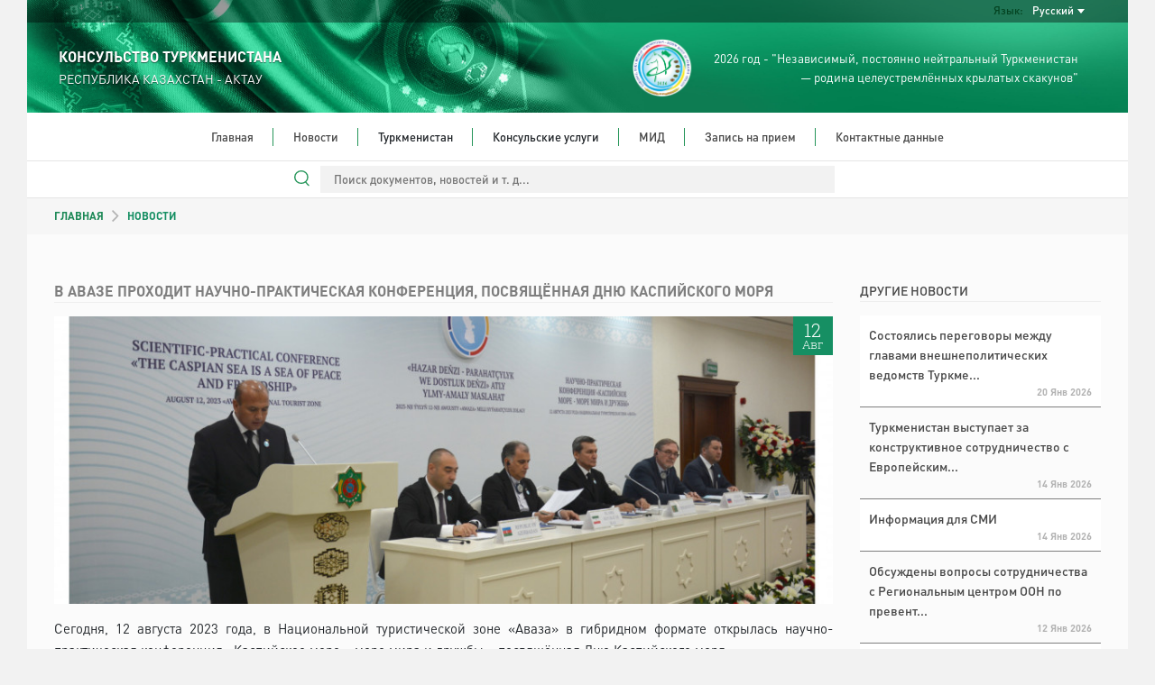

--- FILE ---
content_type: text/html; charset=UTF-8
request_url: https://aktau.tmconsulate.gov.tm/ru/news/120185
body_size: 24764
content:
<!DOCTYPE html>
<html dir="ltr" lang="en">

<head>
	<!--  Global site Google tag (gtag.js) -->
	<script async src="https://www.googletagmanager.com/gtag/js?id=G-4TCM7NT7HE"></script>
	<script>
		window.dataLayer = window.dataLayer || [];

		function gtag() {
			dataLayer.push(arguments);
		}

		gtag('js', new Date());

		gtag('config', 'G-4TCM7NT7HE');
	</script>

	<script async src="https://www.googletagmanager.com/gtag/js?id=G-5Q8Q3Y2G7D"></script>
	<script>
		window.dataLayer = window.dataLayer || [];

		function gtag() {
			dataLayer.push(arguments);
		}

		gtag('js', new Date());

		gtag('config', 'G-5Q8Q3Y2G7D');
	</script>

	
			<script async defer data-website-id="2feada5b-4387-44e8-9011-1c28f4dd6db2" src="https://metrics.com.tm/ynamly.js"></script>
	
	
	<meta http-equiv="content-type" content="text/html;charset=UTF-8"/>
	<meta charset="utf-8">
	<title>	В АВАЗЕ ПРОХОДИТ НАУЧНО-ПРАКТИЧЕСКАЯ КОНФЕРЕНЦИЯ, ПОСВЯЩЁННАЯ ДНЮ КАСПИЙСКОГО МОРЯ
 | АКТАУ, РЕСПУБЛИКА КАЗАХСТАН - КОНСУЛЬСТВО ТУРКМЕНИСТАНА
	</title>
	<meta name="viewport" content="width=device-width, initial-scale=1.0, maximum-scale=1.0, user-scalable=no"/>

	
	<!-- Favicon -->
	<link rel="icon" sizes="16x16 32x32 48x48 64x64" href="https://aktau.tmconsulate.gov.tm/static/favicon/favicon-72.png"/>
	<!--[if IE]>
	<link rel="shortcut icon" href="favicon.ico"/>
	<![endif]-->
	<!-- Optional: Android & iPhone-->
	<link rel="apple-touch-icon-precomposed" href="https://aktau.tmconsulate.gov.tm/static/favicon/favicon-152.png"/>
	<!-- Optional: IE10 Tile.-->
	<meta name="msapplication-TileColor" content="#FFFFFF"/>
	<meta name="msapplication-TileImage" content="https://aktau.tmconsulate.gov.tm/static/favicon/favicon-144.png"/>
	<!-- Optional: ipads, androids, iphones, ...-->
	<link rel="apple-touch-icon-precomposed" sizes="152x152" href="https://aktau.tmconsulate.gov.tm/static/favicon/favicon-152.png"/>
	<link rel="apple-touch-icon-precomposed" sizes="144x144" href="https://aktau.tmconsulate.gov.tm/static/favicon/favicon-144.png"/>
	<link rel="apple-touch-icon-precomposed" sizes="120x120" href="https://aktau.tmconsulate.gov.tm/static/favicon/favicon-120.png"/>
	<link rel="apple-touch-icon-precomposed" sizes="114x114" href="https://aktau.tmconsulate.gov.tm/static/favicon/favicon-114.png"/>
	<link rel="apple-touch-icon-precomposed" sizes="72x72" href="https://aktau.tmconsulate.gov.tm/static/favicon/favicon-72.png"/>
	<link rel="apple-touch-icon-precomposed" href="https://aktau.tmconsulate.gov.tm/static/favicon/favicon-57.png"/>

	<meta name="csrf-token" content="ZSrq9TQaUYiYXN5whyuFu6qv91R9myWf1Uow0Lx3">
	<meta name="description" content="	&lt;p&gt;Сегодня, 12 августа 2023 года, в Национальной туристической зоне &amp;laquo;Аваза&amp;raquo; в гибридном формате открылась научно-практическая конференция &amp;laquo;Каспийское море &amp;ndash; море мира и дружбы&amp;raquo;, посвящённая Дню Каспийского моря
">
	<meta content="" name="author"/>
	<!-- TEMPLATE LEVEL STYLESHEETS -->

	<!-- PAGE LEVEL STYLESHEETS -->
		<link rel="stylesheet" href="https://aktau.tmconsulate.gov.tm/static/css/swiper-bundle.min.css">
	<link rel="stylesheet" href="https://aktau.tmconsulate.gov.tm/static/css/home.css">

	<style>
		.img-cap {
			padding-left: 3px;
			width: 60% !important;
		}

		.swiper {
			z-index: 0;
		}

		.input-style:focus {
			outline: none;
		}

		.btn-style:focus {
			outline: none;
		}

		.swiper-btn img {
			height: 100px !important;
			border-radius: 5px;
			cursor: pointer;
		}

		.swiper1 img,
		.swiper2 img {
			margin: 0 !important;
			object-fit: cover;
			width: 100%;
			height: 100%;
		}

		@media (max-width: 992px) {
			.img-cap {
				width: 30% !important;
			}
		}

		@media only screen and (max-width: 650px) {
			.swiper1 {
				height: 200px;
			}

			.img-cap {
				width: 40% !important;
			}
		}
	</style>
	<!-- PAGE LEVEL STYLESHEETS -->
	
	<link rel="stylesheet" type="text/css" href="https://aktau.tmconsulate.gov.tm/static/css/custom-v2.css">
	<link rel="stylesheet" type="text/css" href="https://aktau.tmconsulate.gov.tm/static/css/app-3f919b97.css">
	<script type="text/javascript" src="https://aktau.tmconsulate.gov.tm/static/js/jquery.min.js"></script>

	<style>
		#header .info-wrapper {
			height: 100px;
			padding: 17px 35px;
		}

		@media (max-width: 991px) {
			.social-links {
				justify-content: center;
			}
		}

		#section-news .news-wrapper .latest-news-wrapper .rss .rss-logo.hover {
			top: 1px;
		}

		#section-news .news-wrapper .latest-news-wrapper .rss .rss-logo:not(.hover) {
			opacity: 0;
		}

		#section-news .news-wrapper .latest-news-wrapper .rss:hover .rss-logo:not(.hover) {
			opacity: 1;
		}
	</style>
</head>

<body>
<div class="content-wrapper">

	<style>
	#nav-bar ul ul li {
		white-space: normal;
		width: 350px;
	}
	#header #language-bar ul.langs.anim{
		max-width: 200px;
	}
	#nav-bar .nav ul li.open ul {
		max-height: 3000px !important;
	}
</style>
<header id="header">
	<div class="head-bg">
		<div id="language-bar">
			<ul class="langs text-capitalize">
														<li>
						<a rel="alternate" hreflang="tk"
							 href="https://aktau.tmconsulate.gov.tm/tk/news/120185">
							Türkmençe
						</a>
					</li>
																			</ul>

			<div class="language-dropdown">
				<div class="language">Язык:</div>
				<div class="language-selected text-capitalize">Русский</div>
			</div>
		</div>
		<div class="info-wrapper">
			<div class="d-flex align-items-center h-100">
				<div class="embassy" style="flex-grow: 1">
					<p class="big fw-semibold">КОНСУЛЬСТВО ТУРКМЕНИСТАНА</p>
					<p class="small">РЕСПУБЛИКА КАЗАХСТАН - АКТАУ</p>
				</div>
				<div class="text text-right d-none d-lg-flex align-items-center h-100">
					<img src="https://aktau.tmconsulate.gov.tm/static/assets/img/2026.png" class="h-100">
					<p class="year-info fs-4">2026 год - "Независимый, постоянно нейтральный Туркменистан<br> &mdash; родина целеустремлённых крылатых скакунов"</p>
				</div>
			</div>
		</div>
	</div>
	<div id="nav-bar">
		<img src="https://aktau.tmconsulate.gov.tm/static/assets/img/year-logo.png" class="year-slogan hidden"
				 style="position: absolute; z-index: 100; top: 20px; left: 25px; height: 93px;">
		<div class="search-wrapper ">
			<form action="https://aktau.tmconsulate.gov.tm/ru/search" method="GET" autocomplete="off">
				<input type="search" name="query" value=""
							 placeholder="Поиск документов, новостей и т. д...">
			</form>
		</div>
		<div class="search-line "></div>
		<div class="mobile-menu">
			<div class="menu-open">
				<div class="o-grid__item menu-lines">
					<button class="c-hamburger c-hamburger--htx">
						<span>toggle menu</span>
					</button>
				</div>
				<span class="fs-4">Меню</span>
			</div>
		</div>
		<div class="nav">
			<ul class="dropdown mx-auto"><li class="home"><a href="https://aktau.tmconsulate.gov.tm/ru" target=>Главная</a></li><li class="home"><a href="https://aktau.tmconsulate.gov.tm/ru/news" target=>Новости</a></li><li class="home">Туркменистан<ul class="dropdown mx-auto"><li><a href="https://aktau.tmconsulate.gov.tm/ru/turkmenistan/general-information" target=>Общие сведения</a></li><li><a href="https://aktau.tmconsulate.gov.tm/ru/turkmenistan/economy" target=>Экономика</a></li><li><a href="https://aktau.tmconsulate.gov.tm/ru/turkmenistan/foreign-policy" target=>Внешняя политика</a></li><li><a href="https://aktau.tmconsulate.gov.tm/ru/turkmenistan/social-sphere" target=>Социальная сфера</a></li><li><a href="https://aktau.tmconsulate.gov.tm/ru/turkmenistan/healthcare" target=>Здравоохранение</a></li><li><a href="https://aktau.tmconsulate.gov.tm/ru/turkmenistan/science" target=>Наука</a></li><li><a href="https://aktau.tmconsulate.gov.tm/ru/turkmenistan/education" target=>Образование</a></li><li><a href="https://aktau.tmconsulate.gov.tm/ru/turkmenistan/sport-and-international-sport-cooperation-of-turkmenistan" target=>Спорт и международное спортивное сотрудничество Туркменистана</a></li><li><a href="https://aktau.tmconsulate.gov.tm/ru/turkmenistan/tourism" target=>Туризм</a></li><li><a href="https://aktau.tmconsulate.gov.tm/ru/turkmenistan/culture" target=>Культура</a></li><li><a href="https://aktau.tmconsulate.gov.tm/ru/turkmenistan/awaza-national-tourist-zone" target=>Туристическая зона «АВАЗА»</a></li><li><a href="https://aktau.tmconsulate.gov.tm/ru/turkmenistan/yupek-yoly" target=>Новый коттеджный городок «ÝÜPEK ÝOLY»</a></li></ul></li><li class="home">Консульские услуги<ul class="dropdown mx-auto"><li><a href="https://aktau.tmconsulate.gov.tm/ru/consular-services/consular-service-of-turkmenistan" target=>Консульская служба Туркменистана</a></li><li><a href="https://aktau.tmconsulate.gov.tm/ru/consular-services/podtvrezhdenie-grazhdanstva" target=>Подтвреждение гражданства</a></li><li><a href="https://aktau.tmconsulate.gov.tm/ru/consular-services/oformlenie-vizy" target=>Оформление визы</a></li><li><a href="https://aktau.tmconsulate.gov.tm/ru/consular-services/spravka-o-nesudimosti" target=>Справка о судимости/несудимости</a></li><li><a href="https://aktau.tmconsulate.gov.tm/ru/consular-services/istrebovanie-dokumentov-iz-turkmenistana" target=>Истребование документов из Туркменистана</a></li><li><a href="https://aktau.tmconsulate.gov.tm/ru/consular-services/vykhod-iz-grazhdanstva-turkmenistana" target=>Выход из гражданства Туркменистана</a></li><li><a href="https://aktau.tmconsulate.gov.tm/ru/consular-services/wozwrasheniye-w-turkmenistan" target=>свидетельства на возвращение в Туркменистан</a></li><li><a href="https://aktau.tmconsulate.gov.tm/ru/consular-services/vkleivanie-foto-v-pasport" target=>Вклеивание фото в паспорт</a></li></ul></li><li class="home"><a href="http://www.mfa.gov.tm/ru" target=_blank>МИД</a></li><li class="home"><a href="https://aktau.tmconsulate.gov.tm/ru/appointment" target=>Запись на прием</a></li><li class="home last"><a href="https://aktau.tmconsulate.gov.tm/ru/contacts" target=>Контактные данные</a></li></ul>
		</div>
	</div>
	<div class="search-bar">
		<div class="search-wrapper ">
			<form action="https://aktau.tmconsulate.gov.tm/ru/search" method="GET" autocomplete="off">
				<input type="search" name="query" value=""
							 placeholder="Поиск документов, новостей и т. д...">
				<div class="search-line"></div>
				<img src="https://aktau.tmconsulate.gov.tm/static/assets/img/search.svg" class="search-icon" width="17px;">
			</form>
		</div>
	</div>
</header>

		<div class="mid-container">
		<section class="row breadcrumbs-wrapper g-0">
			<div class="col-xs-12">
				<div class="breadcrumbs ps-4 ps-md-5 fw-semibold">
					<a href="https://aktau.tmconsulate.gov.tm/ru" class="text-success">ГЛАВНАЯ</a>
					<img src="https://aktau.tmconsulate.gov.tm/static//assets/img/breadcrumb_arrow.svg">
											НОВОСТИ
									</div>
			</div>
		</section>
		<section class="row articles-wrapper px-4 px-md-5 g-5">
			<div class="col-sm-9 article-wrapper">
				<article class="article">
					<h1 class="content-title fw-semibold">В АВАЗЕ ПРОХОДИТ НАУЧНО-ПРАКТИЧЕСКАЯ КОНФЕРЕНЦИЯ, ПОСВЯЩЁННАЯ ДНЮ КАСПИЙСКОГО МОРЯ</h1>
											<div class="img-wrapper ">
															<img
									src="https://aktau.tmconsulate.gov.tm/static/uploads/202308/vxWhCSfsgiHEcU4w2sQWlkLXGwKIjq-920x340.jpg"
									alt="photo"
									class="tm"
								>
														<time datetime="2023-08-12" class="news-date">
								<span class="day">12</span>
								<span class="month">Авг</span>
							</time>
						</div>
										<div class="body text-justify">
						<p>Сегодня, 12 августа 2023 года, в Национальной туристической зоне &laquo;Аваза&raquo; в гибридном формате открылась научно-практическая конференция &laquo;Каспийское море &ndash; море мира и дружбы&raquo;, посвящённая Дню Каспийского моря.</p>

<p>В работе представительного форума принимают участие председатель Меджлиса, члены Кабинета Министров Туркменистана, руководители министерств и ведомств Туркменистана, главы и представители дипломатических миссий, представительств международных организаций и зарубежных СМИ, аккредитованных в Туркменистане, руководители национальных средств массовой информации.</p>

<p>В ходе пленарного заседания форума выступили министр иностранных дел Туркменистана Р.Мередов, министр охраны окружающей среды Туркменистана Ч.Бабаниязов, руководящие представители Посольств Азербайджана, Ирана, Казахстана, России.</p>

<p>В выступлениях подчёркивалось, что Туркменистан является активным участником важнейших процессов в Прикаспийском регионе, и демонстрирует приверженность идеям мира, согласия и взаимовыгодного сотрудничества. В этом контексте, отмечается конструктивная политика, проводимая под руководством Президента Туркменистана Сердара Бердымухамедова, по реализации международного сотрудничества в области экологии и охраны окружающей среды, в том числе, в бассейне Каспийского моря.</p>

<p>Также подчёркивается, что Туркменистан последовательно выдвигает важнейшие инициативы и идеи, направленные на осуществление системного и эффективного политического диалога по каспийской проблематике.</p>

<p>Участники конференции констатировали необходимость дальнейшего продолжения тесного взаимодействия прикаспийских государств.</p>

<p>Работа конференции продолжается.</p>

					</div>
									</article>
			</div>
			<aside class="col-sm-3 more-articles-wrapper">
				<h5 class="main-title fw-normal">
											ДРУГИЕ НОВОСТИ
									</h5>
				<div class="more-articles fw-semibold">
											<div class="article">
	<a class="body fw-normal"
		 href="https://aktau.tmconsulate.gov.tm/ru/news/157092">Состоялись переговоры между главами внешнеполитических ведомств Туркме...</a>
	<p class="date">20 Янв
		2026</p>
</div>
											<div class="article">
	<a class="body fw-normal"
		 href="https://aktau.tmconsulate.gov.tm/ru/news/157036">Туркменистан выступает за конструктивное сотрудничество с Европейским...</a>
	<p class="date">14 Янв
		2026</p>
</div>
											<div class="article">
	<a class="body fw-normal"
		 href="https://aktau.tmconsulate.gov.tm/ru/news/157066">Информация для СМИ</a>
	<p class="date">14 Янв
		2026</p>
</div>
											<div class="article">
	<a class="body fw-normal"
		 href="https://aktau.tmconsulate.gov.tm/ru/news/157033">Обсуждены вопросы сотрудничества с Региональным центром ООН по превент...</a>
	<p class="date">12 Янв
		2026</p>
</div>
											<div class="article">
	<a class="body fw-normal"
		 href="https://aktau.tmconsulate.gov.tm/ru/news/157034">Министр иностранных дел встретился с Чрезвычайным и Полномочным Послом...</a>
	<p class="date">12 Янв
		2026</p>
</div>
											<div class="article">
	<a class="body fw-normal"
		 href="https://aktau.tmconsulate.gov.tm/ru/news/157035">Рассмотрены актуальные направления туркмено-азербайджанских связей</a>
	<p class="date">12 Янв
		2026</p>
</div>
									</div>
			</aside>
		</section>
	</div>

		<footer id="footer">
	<div class="links">
		<div class="row">
			<div class="col-12 col-md-6 col-lg-3">
				<div class="link-block">
					<p class="title">Навигация</p>
					<ul>
													<li><a href="http://www.mfa.gov.tm/ru">МИД</a></li>
													<li><a href="https://aktau.tmconsulate.gov.tm/ru/consular-services/consular-service-of-turkmenistan">Консульская служба Туркменистана</a></li>
						
					</ul>
				</div>
			</div>
			<div class="col-12 col-md-6 col-lg-3">
				<div class="link-block">
					<p class="title">Консульские услуги</p>
					<ul>
													<li><a href="https://aktau.tmconsulate.gov.tm/ru/consular-services/consular-service-of-turkmenistan">Консульская служба Туркменистана</a>
							</li>
													<li><a href="https://aktau.tmconsulate.gov.tm/ru/consular-services/vykhod-iz-grazhdanstva-turkmenistana">Выход из гражданства Туркменистана</a>
							</li>
													<li><a href="https://aktau.tmconsulate.gov.tm/ru/consular-services/podtvrezhdenie-grazhdanstva">Подтвреждение гражданства</a>
							</li>
													<li><a href="https://aktau.tmconsulate.gov.tm/ru/consular-services/istrebovanie-dokumentov-iz-turkmenistana">Истребование документов из Туркменистана</a>
							</li>
													<li><a href="https://aktau.tmconsulate.gov.tm/ru/consular-services/vkleivanie-foto-v-pasport">Вклеивание фото в паспорт</a>
							</li>
													<li><a href="https://aktau.tmconsulate.gov.tm/ru/consular-services/oformlenie-vizy">Оформление визы</a>
							</li>
													<li><a href="https://aktau.tmconsulate.gov.tm/ru/consular-services/wozwrasheniye-w-turkmenistan">свидетельства на возвращение в Туркменистан</a>
							</li>
													<li><a href="https://aktau.tmconsulate.gov.tm/ru/consular-services/spravka-o-nesudimosti">Справка о судимости/несудимости</a>
							</li>
											</ul>
				</div>
			</div>
			<div class="col-12 col-md-6 col-lg-3">
				<div class="link-block">
					<p class="title">О Туркменистане</p>
					<ul>
													<li><a
									href="https://aktau.tmconsulate.gov.tm/ru/turkmenistan/general-information">Общие сведения</a>
							</li>
													<li><a
									href="https://aktau.tmconsulate.gov.tm/ru/turkmenistan/foreign-policy">Внешняя политика</a>
							</li>
													<li><a
									href="https://aktau.tmconsulate.gov.tm/ru/turkmenistan/economy">Экономика</a>
							</li>
													<li><a
									href="https://aktau.tmconsulate.gov.tm/ru/turkmenistan/awaza-national-tourist-zone">Туристическая зона «АВАЗА»</a>
							</li>
													<li><a
									href="https://aktau.tmconsulate.gov.tm/ru/turkmenistan/social-sphere">Социальная сфера</a>
							</li>
													<li><a
									href="https://aktau.tmconsulate.gov.tm/ru/turkmenistan/healthcare">Здравоохранение</a>
							</li>
													<li><a
									href="https://aktau.tmconsulate.gov.tm/ru/turkmenistan/education">Образование</a>
							</li>
													<li><a
									href="https://aktau.tmconsulate.gov.tm/ru/turkmenistan/science">Наука</a>
							</li>
													<li><a
									href="https://aktau.tmconsulate.gov.tm/ru/turkmenistan/sport-and-international-sport-cooperation-of-turkmenistan">Спорт и международное спортивное сотрудничество Туркменистана</a>
							</li>
													<li><a
									href="https://aktau.tmconsulate.gov.tm/ru/turkmenistan/tourism">Туризм</a>
							</li>
													<li><a
									href="https://aktau.tmconsulate.gov.tm/ru/turkmenistan/culture">Культура</a>
							</li>
													<li><a
									href="https://aktau.tmconsulate.gov.tm/ru/turkmenistan/yupek-yoly">Новый коттеджный городок «ÝÜPEK ÝOLY»</a>
							</li>
											</ul>
				</div>
			</div>
			<div class="col-12 col-md-6 col-lg-3">
				<div class="link-block">
					<p class="title">Контактные данные</p>
					<ul class="last no-bottom-border contacts">
												<li>ТЕЛ: +7(7292) 305111 прием звонков  с Пн по Пт, время: с -15:00 -17:00 ч</li>
						<li>ФАКС: =</li>
						<li>АДРЕС: г.Актау, микрорайон Шыгыс - 1,  дом № 285</li>
						<li>E-MAIL: aktauconsulate@gmail.com</li>
													
						<li class="m-t-10">
							<p class="detail all-caps bold">Прием граждан по консульским вопросам</p>

															<p class="detail">
									Пн, Вт, Ср, Чт, Пт
									:
									9:00 - 13:00
								</p>
							
							<p class="detail all-caps bold">Консультации по телефону</p>

															<p class="detail">
									Пн, Вт, Ср, Чт, Пт
									:
									15:00 - 17:00
								</p>
							
													</li>
						<li>
															<p class="detail all-caps bold">МЫ В СОЦСЕТЯХ</p>
								<div class="row social-media-links"
										 style="display: flex; align-items: center; padding-left: 5px; padding-right: 15px">
																			<a href="https://www.instagram.com/tmconsaktau/" target="_blank"><img
												src="https://aktau.tmconsulate.gov.tm/static/assets/img/instagram_bw.svg" alt="instagram"></a>
																												<a href="https://www.facebook.com/TurkmenistanConsulateinAktau" target="_blank"><img
												src="https://aktau.tmconsulate.gov.tm/static/assets/img/facebook_bw.svg" alt="facebook"
												id="facebook"></a>
																												<a href="https://twitter.com/tkmconsulate" target="_blank"><img
												src="https://aktau.tmconsulate.gov.tm/static/assets/img/twitter_bw.svg" alt="twitter"></a>
																																			</div>
													</li>
					</ul>
				</div>
			</div>
		</div>
	</div>
</footer>

	<footer id="footer-bottom">
		<p>This site is managed by The MFA of Turkmenistan.</p>
		<p>All rights reserved. © 2023</p>
	</footer>
</div>

<!-- BEGIN TEMPLATE LEVEL SCRIPTS -->
<script type="text/javascript" src="https://aktau.tmconsulate.gov.tm/static/assets/plugins/modernizr.custom.js"></script>
<script type="text/javascript" src="https://aktau.tmconsulate.gov.tm/static/js/bootstrap5.bundle.min.js"></script>
<script type="text/javascript" src="https://aktau.tmconsulate.gov.tm/static/assets/plugins/jquery.unveil.js"></script>
<script type="text/javascript" src="https://aktau.tmconsulate.gov.tm/static/js/scripts-v2.js"></script>
<!-- END TEMPLATE LEVEL SCRIPTS-->

<script>
	$(function () {
		$("img").unveil();
	});
</script>

<!-- BEGIN TEMPLATE LEVEL SCRIPTS -->
	<script src="https://aktau.tmconsulate.gov.tm/static/js/swiper-bundle.min.js"></script>

	<script>
		let swiper2 = new Swiper('.swiper2', {
			freeMode: true,
			spaceBetween: 10,
			breakpoints: {
				330: {
					slidesPerView: 3,
				},
				992: {
					slidesPerView: 5,
				}
			}
		});
		new Swiper('.swiper1', {
			navigation: {
				nextEl: '.swiper-button-next-unique',
				prevEl: '.swiper-button-prev-unique'
			},
			slidesPerView: 1,
			thumbs: {
				swiper: swiper2
			}
		});

			</script>
<!-- END TEMPLATE LEVEL SCRIPTS -->
</body>

</html>


--- FILE ---
content_type: image/svg+xml
request_url: https://aktau.tmconsulate.gov.tm/static/assets/img/twitter_bw.svg
body_size: 920
content:
<svg width="21" height="22" viewBox="0 0 21 22" fill="none" xmlns="http://www.w3.org/2000/svg">
<g clip-path="url(#clip0_3_190)">
<path d="M6.29801 19.1364C13.8553 19.1364 17.9888 12.8753 17.9888 7.44561C17.9888 7.26777 17.9888 7.09074 17.9768 6.9145C18.781 6.33285 19.4751 5.61266 20.0268 4.78766C19.2769 5.1201 18.4814 5.33802 17.6668 5.43412C18.5246 4.92068 19.1666 4.11301 19.4732 3.16149C18.6667 3.64013 17.7843 3.97743 16.8641 4.15882C16.2446 3.50009 15.4253 3.06389 14.5329 2.91773C13.6405 2.77157 12.7248 2.9236 11.9276 3.35028C11.1303 3.77697 10.4959 4.45452 10.1225 5.2781C9.74907 6.10168 9.65752 7.02537 9.86197 7.90622C8.2284 7.82428 6.63032 7.39974 5.17145 6.66016C3.71259 5.92059 2.42554 4.8825 1.39386 3.61329C0.868434 4.51783 0.707505 5.58862 0.943844 6.60764C1.18018 7.62666 1.79602 8.5173 2.66596 9.09822C2.01205 9.07906 1.37237 8.90265 0.80107 8.58393V8.636C0.80133 9.58464 1.12972 10.504 1.73054 11.2381C2.33136 11.9722 3.16762 12.4759 4.09747 12.6638C3.49257 12.8288 2.85788 12.8529 2.24219 12.7343C2.50486 13.5506 3.01605 14.2645 3.70431 14.7761C4.39258 15.2877 5.2235 15.5715 6.08092 15.5877C5.22902 16.2573 4.25344 16.7524 3.21002 17.0446C2.16659 17.3369 1.07578 17.4205 0 17.2908C1.87904 18.4966 4.06537 19.1362 6.29801 19.1332" fill="white"/>
</g>
<defs>
<clipPath id="clip0_3_190">
<rect width="20.0268" height="20.0268" fill="white" transform="translate(0 0.986572)"/>
</clipPath>
</defs>
</svg>
